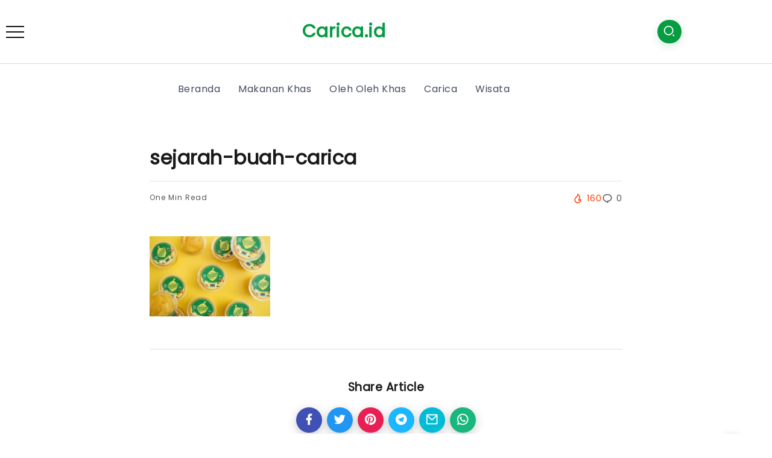

--- FILE ---
content_type: text/html; charset=UTF-8
request_url: https://carica.id/sejarah-buah-carica/jual-carica-sumbing-segar-wonosobo/
body_size: 14433
content:
<!DOCTYPE html>
<html lang="en-US">
<head>
	<meta charset="UTF-8">
    <meta name="viewport" content="width=device-width, initial-scale=1">
	<link rel="profile" href="https://gmpg.org/xfn/11">
	<meta name="google-site-verification" content="KxwncHPgrqjZnpfiDPUUSo_bVfpifO00yBdyDAb_B4Q" />
	<meta name='robots' content='index, follow, max-image-preview:large, max-snippet:-1, max-video-preview:-1' />
	<style>img:is([sizes="auto" i], [sizes^="auto," i]) { contain-intrinsic-size: 3000px 1500px }</style>
	
	<!-- This site is optimized with the Yoast SEO plugin v26.6 - https://yoast.com/wordpress/plugins/seo/ -->
	<title>sejarah-buah-carica - Carica.id</title>
	<link rel="canonical" href="https://carica.id/sejarah-buah-carica/jual-carica-sumbing-segar-wonosobo/" />
	<meta property="og:locale" content="en_US" />
	<meta property="og:type" content="article" />
	<meta property="og:title" content="sejarah-buah-carica - Carica.id" />
	<meta property="og:url" content="https://carica.id/sejarah-buah-carica/jual-carica-sumbing-segar-wonosobo/" />
	<meta property="og:site_name" content="Carica.id" />
	<meta property="article:modified_time" content="2020-06-11T04:23:23+00:00" />
	<meta property="og:image" content="https://carica.id/sejarah-buah-carica/jual-carica-sumbing-segar-wonosobo" />
	<meta property="og:image:width" content="1000" />
	<meta property="og:image:height" content="667" />
	<meta property="og:image:type" content="image/jpeg" />
	<meta name="twitter:card" content="summary_large_image" />
	<script type="application/ld+json" class="yoast-schema-graph">{"@context":"https://schema.org","@graph":[{"@type":"WebPage","@id":"https://carica.id/sejarah-buah-carica/jual-carica-sumbing-segar-wonosobo/","url":"https://carica.id/sejarah-buah-carica/jual-carica-sumbing-segar-wonosobo/","name":"sejarah-buah-carica - Carica.id","isPartOf":{"@id":"https://carica.id/#website"},"primaryImageOfPage":{"@id":"https://carica.id/sejarah-buah-carica/jual-carica-sumbing-segar-wonosobo/#primaryimage"},"image":{"@id":"https://carica.id/sejarah-buah-carica/jual-carica-sumbing-segar-wonosobo/#primaryimage"},"thumbnailUrl":"https://carica.id/wp-content/uploads/2020/06/jual-carica-sumbing-segar-wonosobo.jpg","datePublished":"2020-06-11T04:23:08+00:00","dateModified":"2020-06-11T04:23:23+00:00","breadcrumb":{"@id":"https://carica.id/sejarah-buah-carica/jual-carica-sumbing-segar-wonosobo/#breadcrumb"},"inLanguage":"en-US","potentialAction":[{"@type":"ReadAction","target":["https://carica.id/sejarah-buah-carica/jual-carica-sumbing-segar-wonosobo/"]}]},{"@type":"ImageObject","inLanguage":"en-US","@id":"https://carica.id/sejarah-buah-carica/jual-carica-sumbing-segar-wonosobo/#primaryimage","url":"https://carica.id/wp-content/uploads/2020/06/jual-carica-sumbing-segar-wonosobo.jpg","contentUrl":"https://carica.id/wp-content/uploads/2020/06/jual-carica-sumbing-segar-wonosobo.jpg","width":1000,"height":667,"caption":"sejarah buah carica"},{"@type":"BreadcrumbList","@id":"https://carica.id/sejarah-buah-carica/jual-carica-sumbing-segar-wonosobo/#breadcrumb","itemListElement":[{"@type":"ListItem","position":1,"name":"Home","item":"https://carica.id/"},{"@type":"ListItem","position":2,"name":"Sejarah Buah Carica dan Asal Usulnya","item":"https://carica.id/sejarah-buah-carica/"},{"@type":"ListItem","position":3,"name":"sejarah-buah-carica"}]},{"@type":"WebSite","@id":"https://carica.id/#website","url":"https://carica.id/","name":"Carica.id","description":"Seputar oleh oleh dan makanan khas kuliner Indonesia","potentialAction":[{"@type":"SearchAction","target":{"@type":"EntryPoint","urlTemplate":"https://carica.id/?s={search_term_string}"},"query-input":{"@type":"PropertyValueSpecification","valueRequired":true,"valueName":"search_term_string"}}],"inLanguage":"en-US"}]}</script>
	<!-- / Yoast SEO plugin. -->


<link rel='dns-prefetch' href='//fonts.googleapis.com' />
<link rel='preconnect' href='https://fonts.gstatic.com' crossorigin />
<link rel="alternate" type="application/rss+xml" title="Carica.id &raquo; Feed" href="https://carica.id/feed/" />
<link rel="alternate" type="application/rss+xml" title="Carica.id &raquo; Comments Feed" href="https://carica.id/comments/feed/" />
<link rel="alternate" type="application/rss+xml" title="Carica.id &raquo; sejarah-buah-carica Comments Feed" href="https://carica.id/sejarah-buah-carica/jual-carica-sumbing-segar-wonosobo/feed/" />
<script>
window._wpemojiSettings = {"baseUrl":"https:\/\/s.w.org\/images\/core\/emoji\/16.0.1\/72x72\/","ext":".png","svgUrl":"https:\/\/s.w.org\/images\/core\/emoji\/16.0.1\/svg\/","svgExt":".svg","source":{"concatemoji":"https:\/\/carica.id\/wp-includes\/js\/wp-emoji-release.min.js?ver=6.8.3"}};
/*! This file is auto-generated */
!function(s,n){var o,i,e;function c(e){try{var t={supportTests:e,timestamp:(new Date).valueOf()};sessionStorage.setItem(o,JSON.stringify(t))}catch(e){}}function p(e,t,n){e.clearRect(0,0,e.canvas.width,e.canvas.height),e.fillText(t,0,0);var t=new Uint32Array(e.getImageData(0,0,e.canvas.width,e.canvas.height).data),a=(e.clearRect(0,0,e.canvas.width,e.canvas.height),e.fillText(n,0,0),new Uint32Array(e.getImageData(0,0,e.canvas.width,e.canvas.height).data));return t.every(function(e,t){return e===a[t]})}function u(e,t){e.clearRect(0,0,e.canvas.width,e.canvas.height),e.fillText(t,0,0);for(var n=e.getImageData(16,16,1,1),a=0;a<n.data.length;a++)if(0!==n.data[a])return!1;return!0}function f(e,t,n,a){switch(t){case"flag":return n(e,"\ud83c\udff3\ufe0f\u200d\u26a7\ufe0f","\ud83c\udff3\ufe0f\u200b\u26a7\ufe0f")?!1:!n(e,"\ud83c\udde8\ud83c\uddf6","\ud83c\udde8\u200b\ud83c\uddf6")&&!n(e,"\ud83c\udff4\udb40\udc67\udb40\udc62\udb40\udc65\udb40\udc6e\udb40\udc67\udb40\udc7f","\ud83c\udff4\u200b\udb40\udc67\u200b\udb40\udc62\u200b\udb40\udc65\u200b\udb40\udc6e\u200b\udb40\udc67\u200b\udb40\udc7f");case"emoji":return!a(e,"\ud83e\udedf")}return!1}function g(e,t,n,a){var r="undefined"!=typeof WorkerGlobalScope&&self instanceof WorkerGlobalScope?new OffscreenCanvas(300,150):s.createElement("canvas"),o=r.getContext("2d",{willReadFrequently:!0}),i=(o.textBaseline="top",o.font="600 32px Arial",{});return e.forEach(function(e){i[e]=t(o,e,n,a)}),i}function t(e){var t=s.createElement("script");t.src=e,t.defer=!0,s.head.appendChild(t)}"undefined"!=typeof Promise&&(o="wpEmojiSettingsSupports",i=["flag","emoji"],n.supports={everything:!0,everythingExceptFlag:!0},e=new Promise(function(e){s.addEventListener("DOMContentLoaded",e,{once:!0})}),new Promise(function(t){var n=function(){try{var e=JSON.parse(sessionStorage.getItem(o));if("object"==typeof e&&"number"==typeof e.timestamp&&(new Date).valueOf()<e.timestamp+604800&&"object"==typeof e.supportTests)return e.supportTests}catch(e){}return null}();if(!n){if("undefined"!=typeof Worker&&"undefined"!=typeof OffscreenCanvas&&"undefined"!=typeof URL&&URL.createObjectURL&&"undefined"!=typeof Blob)try{var e="postMessage("+g.toString()+"("+[JSON.stringify(i),f.toString(),p.toString(),u.toString()].join(",")+"));",a=new Blob([e],{type:"text/javascript"}),r=new Worker(URL.createObjectURL(a),{name:"wpTestEmojiSupports"});return void(r.onmessage=function(e){c(n=e.data),r.terminate(),t(n)})}catch(e){}c(n=g(i,f,p,u))}t(n)}).then(function(e){for(var t in e)n.supports[t]=e[t],n.supports.everything=n.supports.everything&&n.supports[t],"flag"!==t&&(n.supports.everythingExceptFlag=n.supports.everythingExceptFlag&&n.supports[t]);n.supports.everythingExceptFlag=n.supports.everythingExceptFlag&&!n.supports.flag,n.DOMReady=!1,n.readyCallback=function(){n.DOMReady=!0}}).then(function(){return e}).then(function(){var e;n.supports.everything||(n.readyCallback(),(e=n.source||{}).concatemoji?t(e.concatemoji):e.wpemoji&&e.twemoji&&(t(e.twemoji),t(e.wpemoji)))}))}((window,document),window._wpemojiSettings);
</script>
<style id='wp-emoji-styles-inline-css'>

	img.wp-smiley, img.emoji {
		display: inline !important;
		border: none !important;
		box-shadow: none !important;
		height: 1em !important;
		width: 1em !important;
		margin: 0 0.07em !important;
		vertical-align: -0.1em !important;
		background: none !important;
		padding: 0 !important;
	}
</style>
<link rel='stylesheet' id='wp-block-library-css' href='https://carica.id/wp-includes/css/dist/block-library/style.min.css?ver=6.8.3' media='all' />
<style id='wp-block-library-theme-inline-css'>
.wp-block-audio :where(figcaption){color:#555;font-size:13px;text-align:center}.is-dark-theme .wp-block-audio :where(figcaption){color:#ffffffa6}.wp-block-audio{margin:0 0 1em}.wp-block-code{border:1px solid #ccc;border-radius:4px;font-family:Menlo,Consolas,monaco,monospace;padding:.8em 1em}.wp-block-embed :where(figcaption){color:#555;font-size:13px;text-align:center}.is-dark-theme .wp-block-embed :where(figcaption){color:#ffffffa6}.wp-block-embed{margin:0 0 1em}.blocks-gallery-caption{color:#555;font-size:13px;text-align:center}.is-dark-theme .blocks-gallery-caption{color:#ffffffa6}:root :where(.wp-block-image figcaption){color:#555;font-size:13px;text-align:center}.is-dark-theme :root :where(.wp-block-image figcaption){color:#ffffffa6}.wp-block-image{margin:0 0 1em}.wp-block-pullquote{border-bottom:4px solid;border-top:4px solid;color:currentColor;margin-bottom:1.75em}.wp-block-pullquote cite,.wp-block-pullquote footer,.wp-block-pullquote__citation{color:currentColor;font-size:.8125em;font-style:normal;text-transform:uppercase}.wp-block-quote{border-left:.25em solid;margin:0 0 1.75em;padding-left:1em}.wp-block-quote cite,.wp-block-quote footer{color:currentColor;font-size:.8125em;font-style:normal;position:relative}.wp-block-quote:where(.has-text-align-right){border-left:none;border-right:.25em solid;padding-left:0;padding-right:1em}.wp-block-quote:where(.has-text-align-center){border:none;padding-left:0}.wp-block-quote.is-large,.wp-block-quote.is-style-large,.wp-block-quote:where(.is-style-plain){border:none}.wp-block-search .wp-block-search__label{font-weight:700}.wp-block-search__button{border:1px solid #ccc;padding:.375em .625em}:where(.wp-block-group.has-background){padding:1.25em 2.375em}.wp-block-separator.has-css-opacity{opacity:.4}.wp-block-separator{border:none;border-bottom:2px solid;margin-left:auto;margin-right:auto}.wp-block-separator.has-alpha-channel-opacity{opacity:1}.wp-block-separator:not(.is-style-wide):not(.is-style-dots){width:100px}.wp-block-separator.has-background:not(.is-style-dots){border-bottom:none;height:1px}.wp-block-separator.has-background:not(.is-style-wide):not(.is-style-dots){height:2px}.wp-block-table{margin:0 0 1em}.wp-block-table td,.wp-block-table th{word-break:normal}.wp-block-table :where(figcaption){color:#555;font-size:13px;text-align:center}.is-dark-theme .wp-block-table :where(figcaption){color:#ffffffa6}.wp-block-video :where(figcaption){color:#555;font-size:13px;text-align:center}.is-dark-theme .wp-block-video :where(figcaption){color:#ffffffa6}.wp-block-video{margin:0 0 1em}:root :where(.wp-block-template-part.has-background){margin-bottom:0;margin-top:0;padding:1.25em 2.375em}
</style>
<style id='classic-theme-styles-inline-css'>
/*! This file is auto-generated */
.wp-block-button__link{color:#fff;background-color:#32373c;border-radius:9999px;box-shadow:none;text-decoration:none;padding:calc(.667em + 2px) calc(1.333em + 2px);font-size:1.125em}.wp-block-file__button{background:#32373c;color:#fff;text-decoration:none}
</style>
<style id='global-styles-inline-css'>
:root{--wp--preset--aspect-ratio--square: 1;--wp--preset--aspect-ratio--4-3: 4/3;--wp--preset--aspect-ratio--3-4: 3/4;--wp--preset--aspect-ratio--3-2: 3/2;--wp--preset--aspect-ratio--2-3: 2/3;--wp--preset--aspect-ratio--16-9: 16/9;--wp--preset--aspect-ratio--9-16: 9/16;--wp--preset--color--black: #000000;--wp--preset--color--cyan-bluish-gray: #abb8c3;--wp--preset--color--white: #ffffff;--wp--preset--color--pale-pink: #f78da7;--wp--preset--color--vivid-red: #cf2e2e;--wp--preset--color--luminous-vivid-orange: #ff6900;--wp--preset--color--luminous-vivid-amber: #fcb900;--wp--preset--color--light-green-cyan: #7bdcb5;--wp--preset--color--vivid-green-cyan: #00d084;--wp--preset--color--pale-cyan-blue: #8ed1fc;--wp--preset--color--vivid-cyan-blue: #0693e3;--wp--preset--color--vivid-purple: #9b51e0;--wp--preset--gradient--vivid-cyan-blue-to-vivid-purple: linear-gradient(135deg,rgba(6,147,227,1) 0%,rgb(155,81,224) 100%);--wp--preset--gradient--light-green-cyan-to-vivid-green-cyan: linear-gradient(135deg,rgb(122,220,180) 0%,rgb(0,208,130) 100%);--wp--preset--gradient--luminous-vivid-amber-to-luminous-vivid-orange: linear-gradient(135deg,rgba(252,185,0,1) 0%,rgba(255,105,0,1) 100%);--wp--preset--gradient--luminous-vivid-orange-to-vivid-red: linear-gradient(135deg,rgba(255,105,0,1) 0%,rgb(207,46,46) 100%);--wp--preset--gradient--very-light-gray-to-cyan-bluish-gray: linear-gradient(135deg,rgb(238,238,238) 0%,rgb(169,184,195) 100%);--wp--preset--gradient--cool-to-warm-spectrum: linear-gradient(135deg,rgb(74,234,220) 0%,rgb(151,120,209) 20%,rgb(207,42,186) 40%,rgb(238,44,130) 60%,rgb(251,105,98) 80%,rgb(254,248,76) 100%);--wp--preset--gradient--blush-light-purple: linear-gradient(135deg,rgb(255,206,236) 0%,rgb(152,150,240) 100%);--wp--preset--gradient--blush-bordeaux: linear-gradient(135deg,rgb(254,205,165) 0%,rgb(254,45,45) 50%,rgb(107,0,62) 100%);--wp--preset--gradient--luminous-dusk: linear-gradient(135deg,rgb(255,203,112) 0%,rgb(199,81,192) 50%,rgb(65,88,208) 100%);--wp--preset--gradient--pale-ocean: linear-gradient(135deg,rgb(255,245,203) 0%,rgb(182,227,212) 50%,rgb(51,167,181) 100%);--wp--preset--gradient--electric-grass: linear-gradient(135deg,rgb(202,248,128) 0%,rgb(113,206,126) 100%);--wp--preset--gradient--midnight: linear-gradient(135deg,rgb(2,3,129) 0%,rgb(40,116,252) 100%);--wp--preset--font-size--small: 13px;--wp--preset--font-size--medium: 20px;--wp--preset--font-size--large: 36px;--wp--preset--font-size--x-large: 42px;--wp--preset--spacing--20: 0.44rem;--wp--preset--spacing--30: 0.67rem;--wp--preset--spacing--40: 1rem;--wp--preset--spacing--50: 1.5rem;--wp--preset--spacing--60: 2.25rem;--wp--preset--spacing--70: 3.38rem;--wp--preset--spacing--80: 5.06rem;--wp--preset--shadow--natural: 6px 6px 9px rgba(0, 0, 0, 0.2);--wp--preset--shadow--deep: 12px 12px 50px rgba(0, 0, 0, 0.4);--wp--preset--shadow--sharp: 6px 6px 0px rgba(0, 0, 0, 0.2);--wp--preset--shadow--outlined: 6px 6px 0px -3px rgba(255, 255, 255, 1), 6px 6px rgba(0, 0, 0, 1);--wp--preset--shadow--crisp: 6px 6px 0px rgba(0, 0, 0, 1);}:where(.is-layout-flex){gap: 0.5em;}:where(.is-layout-grid){gap: 0.5em;}body .is-layout-flex{display: flex;}.is-layout-flex{flex-wrap: wrap;align-items: center;}.is-layout-flex > :is(*, div){margin: 0;}body .is-layout-grid{display: grid;}.is-layout-grid > :is(*, div){margin: 0;}:where(.wp-block-columns.is-layout-flex){gap: 2em;}:where(.wp-block-columns.is-layout-grid){gap: 2em;}:where(.wp-block-post-template.is-layout-flex){gap: 1.25em;}:where(.wp-block-post-template.is-layout-grid){gap: 1.25em;}.has-black-color{color: var(--wp--preset--color--black) !important;}.has-cyan-bluish-gray-color{color: var(--wp--preset--color--cyan-bluish-gray) !important;}.has-white-color{color: var(--wp--preset--color--white) !important;}.has-pale-pink-color{color: var(--wp--preset--color--pale-pink) !important;}.has-vivid-red-color{color: var(--wp--preset--color--vivid-red) !important;}.has-luminous-vivid-orange-color{color: var(--wp--preset--color--luminous-vivid-orange) !important;}.has-luminous-vivid-amber-color{color: var(--wp--preset--color--luminous-vivid-amber) !important;}.has-light-green-cyan-color{color: var(--wp--preset--color--light-green-cyan) !important;}.has-vivid-green-cyan-color{color: var(--wp--preset--color--vivid-green-cyan) !important;}.has-pale-cyan-blue-color{color: var(--wp--preset--color--pale-cyan-blue) !important;}.has-vivid-cyan-blue-color{color: var(--wp--preset--color--vivid-cyan-blue) !important;}.has-vivid-purple-color{color: var(--wp--preset--color--vivid-purple) !important;}.has-black-background-color{background-color: var(--wp--preset--color--black) !important;}.has-cyan-bluish-gray-background-color{background-color: var(--wp--preset--color--cyan-bluish-gray) !important;}.has-white-background-color{background-color: var(--wp--preset--color--white) !important;}.has-pale-pink-background-color{background-color: var(--wp--preset--color--pale-pink) !important;}.has-vivid-red-background-color{background-color: var(--wp--preset--color--vivid-red) !important;}.has-luminous-vivid-orange-background-color{background-color: var(--wp--preset--color--luminous-vivid-orange) !important;}.has-luminous-vivid-amber-background-color{background-color: var(--wp--preset--color--luminous-vivid-amber) !important;}.has-light-green-cyan-background-color{background-color: var(--wp--preset--color--light-green-cyan) !important;}.has-vivid-green-cyan-background-color{background-color: var(--wp--preset--color--vivid-green-cyan) !important;}.has-pale-cyan-blue-background-color{background-color: var(--wp--preset--color--pale-cyan-blue) !important;}.has-vivid-cyan-blue-background-color{background-color: var(--wp--preset--color--vivid-cyan-blue) !important;}.has-vivid-purple-background-color{background-color: var(--wp--preset--color--vivid-purple) !important;}.has-black-border-color{border-color: var(--wp--preset--color--black) !important;}.has-cyan-bluish-gray-border-color{border-color: var(--wp--preset--color--cyan-bluish-gray) !important;}.has-white-border-color{border-color: var(--wp--preset--color--white) !important;}.has-pale-pink-border-color{border-color: var(--wp--preset--color--pale-pink) !important;}.has-vivid-red-border-color{border-color: var(--wp--preset--color--vivid-red) !important;}.has-luminous-vivid-orange-border-color{border-color: var(--wp--preset--color--luminous-vivid-orange) !important;}.has-luminous-vivid-amber-border-color{border-color: var(--wp--preset--color--luminous-vivid-amber) !important;}.has-light-green-cyan-border-color{border-color: var(--wp--preset--color--light-green-cyan) !important;}.has-vivid-green-cyan-border-color{border-color: var(--wp--preset--color--vivid-green-cyan) !important;}.has-pale-cyan-blue-border-color{border-color: var(--wp--preset--color--pale-cyan-blue) !important;}.has-vivid-cyan-blue-border-color{border-color: var(--wp--preset--color--vivid-cyan-blue) !important;}.has-vivid-purple-border-color{border-color: var(--wp--preset--color--vivid-purple) !important;}.has-vivid-cyan-blue-to-vivid-purple-gradient-background{background: var(--wp--preset--gradient--vivid-cyan-blue-to-vivid-purple) !important;}.has-light-green-cyan-to-vivid-green-cyan-gradient-background{background: var(--wp--preset--gradient--light-green-cyan-to-vivid-green-cyan) !important;}.has-luminous-vivid-amber-to-luminous-vivid-orange-gradient-background{background: var(--wp--preset--gradient--luminous-vivid-amber-to-luminous-vivid-orange) !important;}.has-luminous-vivid-orange-to-vivid-red-gradient-background{background: var(--wp--preset--gradient--luminous-vivid-orange-to-vivid-red) !important;}.has-very-light-gray-to-cyan-bluish-gray-gradient-background{background: var(--wp--preset--gradient--very-light-gray-to-cyan-bluish-gray) !important;}.has-cool-to-warm-spectrum-gradient-background{background: var(--wp--preset--gradient--cool-to-warm-spectrum) !important;}.has-blush-light-purple-gradient-background{background: var(--wp--preset--gradient--blush-light-purple) !important;}.has-blush-bordeaux-gradient-background{background: var(--wp--preset--gradient--blush-bordeaux) !important;}.has-luminous-dusk-gradient-background{background: var(--wp--preset--gradient--luminous-dusk) !important;}.has-pale-ocean-gradient-background{background: var(--wp--preset--gradient--pale-ocean) !important;}.has-electric-grass-gradient-background{background: var(--wp--preset--gradient--electric-grass) !important;}.has-midnight-gradient-background{background: var(--wp--preset--gradient--midnight) !important;}.has-small-font-size{font-size: var(--wp--preset--font-size--small) !important;}.has-medium-font-size{font-size: var(--wp--preset--font-size--medium) !important;}.has-large-font-size{font-size: var(--wp--preset--font-size--large) !important;}.has-x-large-font-size{font-size: var(--wp--preset--font-size--x-large) !important;}
:where(.wp-block-post-template.is-layout-flex){gap: 1.25em;}:where(.wp-block-post-template.is-layout-grid){gap: 1.25em;}
:where(.wp-block-columns.is-layout-flex){gap: 2em;}:where(.wp-block-columns.is-layout-grid){gap: 2em;}
:root :where(.wp-block-pullquote){font-size: 1.5em;line-height: 1.6;}
</style>
<link rel='stylesheet' id='dashicons-css' href='https://carica.id/wp-includes/css/dashicons.min.css?ver=6.8.3' media='all' />
<link rel='stylesheet' id='admin-bar-css' href='https://carica.id/wp-includes/css/admin-bar.min.css?ver=6.8.3' media='all' />
<style id='admin-bar-inline-css'>

    /* Hide CanvasJS credits for P404 charts specifically */
    #p404RedirectChart .canvasjs-chart-credit {
        display: none !important;
    }
    
    #p404RedirectChart canvas {
        border-radius: 6px;
    }

    .p404-redirect-adminbar-weekly-title {
        font-weight: bold;
        font-size: 14px;
        color: #fff;
        margin-bottom: 6px;
    }

    #wpadminbar #wp-admin-bar-p404_free_top_button .ab-icon:before {
        content: "\f103";
        color: #dc3545;
        top: 3px;
    }
    
    #wp-admin-bar-p404_free_top_button .ab-item {
        min-width: 80px !important;
        padding: 0px !important;
    }
    
    /* Ensure proper positioning and z-index for P404 dropdown */
    .p404-redirect-adminbar-dropdown-wrap { 
        min-width: 0; 
        padding: 0;
        position: static !important;
    }
    
    #wpadminbar #wp-admin-bar-p404_free_top_button_dropdown {
        position: static !important;
    }
    
    #wpadminbar #wp-admin-bar-p404_free_top_button_dropdown .ab-item {
        padding: 0 !important;
        margin: 0 !important;
    }
    
    .p404-redirect-dropdown-container {
        min-width: 340px;
        padding: 18px 18px 12px 18px;
        background: #23282d !important;
        color: #fff;
        border-radius: 12px;
        box-shadow: 0 8px 32px rgba(0,0,0,0.25);
        margin-top: 10px;
        position: relative !important;
        z-index: 999999 !important;
        display: block !important;
        border: 1px solid #444;
    }
    
    /* Ensure P404 dropdown appears on hover */
    #wpadminbar #wp-admin-bar-p404_free_top_button .p404-redirect-dropdown-container { 
        display: none !important;
    }
    
    #wpadminbar #wp-admin-bar-p404_free_top_button:hover .p404-redirect-dropdown-container { 
        display: block !important;
    }
    
    #wpadminbar #wp-admin-bar-p404_free_top_button:hover #wp-admin-bar-p404_free_top_button_dropdown .p404-redirect-dropdown-container {
        display: block !important;
    }
    
    .p404-redirect-card {
        background: #2c3338;
        border-radius: 8px;
        padding: 18px 18px 12px 18px;
        box-shadow: 0 2px 8px rgba(0,0,0,0.07);
        display: flex;
        flex-direction: column;
        align-items: flex-start;
        border: 1px solid #444;
    }
    
    .p404-redirect-btn {
        display: inline-block;
        background: #dc3545;
        color: #fff !important;
        font-weight: bold;
        padding: 5px 22px;
        border-radius: 8px;
        text-decoration: none;
        font-size: 17px;
        transition: background 0.2s, box-shadow 0.2s;
        margin-top: 8px;
        box-shadow: 0 2px 8px rgba(220,53,69,0.15);
        text-align: center;
        line-height: 1.6;
    }
    
    .p404-redirect-btn:hover {
        background: #c82333;
        color: #fff !important;
        box-shadow: 0 4px 16px rgba(220,53,69,0.25);
    }
    
    /* Prevent conflicts with other admin bar dropdowns */
    #wpadminbar .ab-top-menu > li:hover > .ab-item,
    #wpadminbar .ab-top-menu > li.hover > .ab-item {
        z-index: auto;
    }
    
    #wpadminbar #wp-admin-bar-p404_free_top_button:hover > .ab-item {
        z-index: 999998 !important;
    }
    
</style>
<link rel='stylesheet' id='contact-form-7-css' href='https://carica.id/wp-content/plugins/contact-form-7/includes/css/styles.css?ver=6.1.4' media='all' />
<link rel='stylesheet' id='toc-screen-css' href='https://carica.id/wp-content/plugins/table-of-contents-plus/screen.min.css?ver=2411.1' media='all' />
<link rel='stylesheet' id='rivax-icon-css' href='https://carica.id/wp-content/themes/kayleen/assets/css/rivax-icon.css?ver=6.8.3' media='all' />
<link rel='stylesheet' id='bootstrap-grid-css' href='https://carica.id/wp-content/themes/kayleen/assets/css/bootstrap-grid.min.css?ver=5.0.2' media='all' />
<link rel='stylesheet' id='rivax-theme-style-css' href='https://carica.id/wp-content/themes/kayleen/style.css?ver=6.8.3' media='all' />
<style id='rivax-theme-style-inline-css'>
.container { max-width: px; }:root { --accent-color: #079C42;}a { color: #079C42;}.blog-archive-title, .blog-archive-title .title {}body { font-family: Poppins;}
</style>
<link rel='stylesheet' id='elementor-icons-css' href='https://carica.id/wp-content/plugins/elementor/assets/lib/eicons/css/elementor-icons.min.css?ver=5.45.0' media='all' />
<link rel='stylesheet' id='elementor-frontend-css' href='https://carica.id/wp-content/plugins/elementor/assets/css/frontend.min.css?ver=3.34.0' media='all' />
<link rel='stylesheet' id='elementor-post-503-css' href='https://carica.id/wp-content/uploads/elementor/css/post-503.css?ver=1759270344' media='all' />
<link rel='stylesheet' id='elementor-post-208-css' href='https://carica.id/wp-content/uploads/elementor/css/post-208.css?ver=1759270344' media='all' />
<link rel='stylesheet' id='elementor-post-1213-css' href='https://carica.id/wp-content/uploads/elementor/css/post-1213.css?ver=1759270344' media='all' />
<link rel='stylesheet' id='elementor-post-1176-css' href='https://carica.id/wp-content/uploads/elementor/css/post-1176.css?ver=1759270344' media='all' />
<link rel='stylesheet' id='elementor-post-1203-css' href='https://carica.id/wp-content/uploads/elementor/css/post-1203.css?ver=1759270344' media='all' />
<link rel='stylesheet' id='elementor-post-1039-css' href='https://carica.id/wp-content/uploads/elementor/css/post-1039.css?ver=1759270367' media='all' />
<link rel="preload" as="style" href="https://fonts.googleapis.com/css?family=Poppins&#038;display=swap&#038;ver=1642126223" /><link rel="stylesheet" href="https://fonts.googleapis.com/css?family=Poppins&#038;display=swap&#038;ver=1642126223" media="print" onload="this.media='all'"><noscript><link rel="stylesheet" href="https://fonts.googleapis.com/css?family=Poppins&#038;display=swap&#038;ver=1642126223" /></noscript><link rel='stylesheet' id='elementor-gf-local-roboto-css' href="https://carica.id/wp-content/uploads/elementor/google-fonts/css/roboto.css?ver=1744200214" media='all' />
<link rel='stylesheet' id='elementor-gf-local-robotoslab-css' href="https://carica.id/wp-content/uploads/elementor/google-fonts/css/robotoslab.css?ver=1744090240" media='all' />
<link rel='stylesheet' id='elementor-icons-shared-0-css' href='https://carica.id/wp-content/plugins/elementor/assets/lib/font-awesome/css/fontawesome.min.css?ver=5.15.3' media='all' />
<link rel='stylesheet' id='elementor-icons-fa-brands-css' href='https://carica.id/wp-content/plugins/elementor/assets/lib/font-awesome/css/brands.min.css?ver=5.15.3' media='all' />
<script src="https://carica.id/wp-includes/js/jquery/jquery.min.js?ver=3.7.1" id="jquery-core-js"></script>
<script src="https://carica.id/wp-includes/js/jquery/jquery-migrate.min.js?ver=3.4.1" id="jquery-migrate-js"></script>
<link rel="https://api.w.org/" href="https://carica.id/wp-json/" /><link rel="alternate" title="JSON" type="application/json" href="https://carica.id/wp-json/wp/v2/media/288" /><link rel="EditURI" type="application/rsd+xml" title="RSD" href="https://carica.id/xmlrpc.php?rsd" />
<meta name="generator" content="WordPress 6.8.3" />
<link rel='shortlink' href='https://carica.id/?p=288' />
<link rel="alternate" title="oEmbed (JSON)" type="application/json+oembed" href="https://carica.id/wp-json/oembed/1.0/embed?url=https%3A%2F%2Fcarica.id%2Fsejarah-buah-carica%2Fjual-carica-sumbing-segar-wonosobo%2F" />
<link rel="alternate" title="oEmbed (XML)" type="text/xml+oembed" href="https://carica.id/wp-json/oembed/1.0/embed?url=https%3A%2F%2Fcarica.id%2Fsejarah-buah-carica%2Fjual-carica-sumbing-segar-wonosobo%2F&#038;format=xml" />
<meta name="generator" content="Redux 4.5.9" /><meta name="generator" content="Elementor 3.34.0; features: additional_custom_breakpoints; settings: css_print_method-external, google_font-enabled, font_display-auto">
			<style>
				.e-con.e-parent:nth-of-type(n+4):not(.e-lazyloaded):not(.e-no-lazyload),
				.e-con.e-parent:nth-of-type(n+4):not(.e-lazyloaded):not(.e-no-lazyload) * {
					background-image: none !important;
				}
				@media screen and (max-height: 1024px) {
					.e-con.e-parent:nth-of-type(n+3):not(.e-lazyloaded):not(.e-no-lazyload),
					.e-con.e-parent:nth-of-type(n+3):not(.e-lazyloaded):not(.e-no-lazyload) * {
						background-image: none !important;
					}
				}
				@media screen and (max-height: 640px) {
					.e-con.e-parent:nth-of-type(n+2):not(.e-lazyloaded):not(.e-no-lazyload),
					.e-con.e-parent:nth-of-type(n+2):not(.e-lazyloaded):not(.e-no-lazyload) * {
						background-image: none !important;
					}
				}
			</style>
			<link rel="icon" href="https://carica.id/wp-content/uploads/2022/01/cropped-icon-60x60.png" sizes="32x32" />
<link rel="icon" href="https://carica.id/wp-content/uploads/2022/01/cropped-icon.png" sizes="192x192" />
<link rel="apple-touch-icon" href="https://carica.id/wp-content/uploads/2022/01/cropped-icon.png" />
<meta name="msapplication-TileImage" content="https://carica.id/wp-content/uploads/2022/01/cropped-icon.png" />
</head>

<body class="attachment wp-singular attachment-template-default single single-attachment postid-288 attachmentid-288 attachment-jpeg wp-embed-responsive wp-theme-kayleen rivax-smooth-scroll elementor-default elementor-kit-503">

<div id="site">
    <div id="site-inner">
                <header id="site-header">
		<div data-elementor-type="wp-post" data-elementor-id="1176" class="elementor elementor-1176">
						<section class="elementor-section elementor-top-section elementor-element elementor-element-cab6652 elementor-section-content-middle elementor-section-boxed elementor-section-height-default elementor-section-height-default" data-id="cab6652" data-element_type="section">
						<div class="elementor-container elementor-column-gap-default">
					<div class="elementor-column elementor-col-33 elementor-top-column elementor-element elementor-element-3bce723" data-id="3bce723" data-element_type="column">
			<div class="elementor-widget-wrap elementor-element-populated">
						<div class="elementor-element elementor-element-b5aeb16 elementor-widget rivax-offcanvas-widget" data-id="b5aeb16" data-element_type="widget" data-widget_type="rivax-offcanvas.default">
				<div class="elementor-widget-container">
					<div class="rivax-offcanvas">
    <div class="offcanvas-opener-wrapper">
        <span class="offcanvas-opener">
            <span class="hamburger">
                <span></span>
                <span></span>
                <span></span>
            </span>
        </span>
    </div>
    <div class="offcanvas-wrapper position-left">
        <div class="offcanvas-container">
            <div class="offcanvas-container-inner">
                <span class="offcanvas-closer"></span>
                <div class="offcanvas-content">
                    		<div data-elementor-type="wp-post" data-elementor-id="1180" class="elementor elementor-1180">
						<section class="elementor-section elementor-top-section elementor-element elementor-element-6167397 elementor-section-boxed elementor-section-height-default elementor-section-height-default" data-id="6167397" data-element_type="section">
						<div class="elementor-container elementor-column-gap-default">
					<div class="elementor-column elementor-col-100 elementor-top-column elementor-element elementor-element-9541217" data-id="9541217" data-element_type="column">
			<div class="elementor-widget-wrap elementor-element-populated">
						<div class="elementor-element elementor-element-8d5a8c3 elementor-widget rivax-site-logo-widget" data-id="8d5a8c3" data-element_type="widget" data-widget_type="rivax-site-logo.default">
				<div class="elementor-widget-container">
					
<div class="rivax-logo">

    
            <div class="rivax-logo-text">
                        <a rel="home" href="https://carica.id/" title="Carica.id">
                                    <p class="rivax-logo-title">Carica.id</p>
                            </a>
            
                    </div>
    </div>				</div>
				</div>
				<div class="elementor-element elementor-element-ed87bdf elementor-widget rivax-navigation-widget" data-id="ed87bdf" data-element_type="widget" data-widget_type="rivax-navigation.default">
				<div class="elementor-widget-container">
					<nav class="header-vertical-nav"><ul id="menu-menu-utama" class="menu"><li id="menu-item-81" class="menu-item menu-item-type-custom menu-item-object-custom menu-item-home menu-item-81"><a href="https://carica.id"><span>Beranda</span></a></li>
<li id="menu-item-433" class="menu-item menu-item-type-taxonomy menu-item-object-category menu-item-433"><a href="https://carica.id/category/makanan-khas/"><span>Makanan Khas</span></a></li>
<li id="menu-item-434" class="menu-item menu-item-type-taxonomy menu-item-object-category menu-item-434"><a href="https://carica.id/category/oleh-oleh/"><span>Oleh Oleh Khas</span></a></li>
<li id="menu-item-432" class="menu-item menu-item-type-taxonomy menu-item-object-category menu-item-432"><a href="https://carica.id/category/carica/"><span>Carica</span></a></li>
<li id="menu-item-435" class="menu-item menu-item-type-taxonomy menu-item-object-category menu-item-435"><a href="https://carica.id/category/wisata/"><span>Wisata</span></a></li>
</ul></nav>				</div>
				</div>
				<div class="elementor-element elementor-element-421670f elementor-widget rivax-post-elastic-widget" data-id="421670f" data-element_type="widget" data-widget_type="rivax-post-elastic.default">
				<div class="elementor-widget-container">
					<div class="rivax-posts-container">
    <div class="rivax-posts-wrapper layout-grid">
                <div class="post-item">
    <article class="post-wrapper post-4505 post type-post status-publish format-standard has-post-thumbnail hentry category-makanan-khas tag-malang">
                    <div class="image-wrapper">
                <a class="rivax-position-cover rivax-z-index-10" href="https://carica.id/makanan-enak-di-malang/"></a>
                <img width="60" height="60" src="https://carica.id/wp-content/uploads/2022/02/MieGadjahMada-60x60.jpg" class="attachment-thumbnail size-thumbnail wp-post-image" alt="Mie Gadjah Mada Makan Enak di Malang" title="10 Rekomendasi Makanan Enak di Malang yang Wajib Dicoba" decoding="async" srcset="https://carica.id/wp-content/uploads/2022/02/MieGadjahMada-60x60.jpg 60w, https://carica.id/wp-content/uploads/2022/02/MieGadjahMada-400x400.jpg 400w, https://carica.id/wp-content/uploads/2022/02/MieGadjahMada-700x700.jpg 700w" sizes="(max-width: 60px) 100vw, 60px" />                            </div>
                <div class="content-wrapper">
                                <h5 class="title">
        <a href="https://carica.id/makanan-enak-di-malang/" class="title-animation-underline" title="10 Rekomendasi Makanan Enak di Malang yang Wajib Dicoba">
            10 Rekomendasi Makanan Enak di Malang yang Wajib Dicoba        </a>
        </h5>
                    <div class="meta-wrapper">
                                            </div>
            <p class="excerpt">Terletak di Jawa Timur, Kota Malang  memiliki beragam tujuan wisata alam yang wajib dikunjungi....</p>                    </div>
    </article>
</div><div class="post-item">
    <article class="post-wrapper post-4481 post type-post status-publish format-standard has-post-thumbnail hentry category-makanan-khas tag-bandung">
                    <div class="image-wrapper">
                <a class="rivax-position-cover rivax-z-index-10" href="https://carica.id/makanan-enak-di-bandung/"></a>
                <img width="60" height="60" src="https://carica.id/wp-content/uploads/2022/02/CuankiSerayu-60x60.jpg" class="attachment-thumbnail size-thumbnail wp-post-image" alt="Cuanki Serayu Makanan Enak di Bandung" title="9 Makanan Enak di Bandung yang Wajib Anda Coba" decoding="async" srcset="https://carica.id/wp-content/uploads/2022/02/CuankiSerayu-60x60.jpg 60w, https://carica.id/wp-content/uploads/2022/02/CuankiSerayu-400x400.jpg 400w, https://carica.id/wp-content/uploads/2022/02/CuankiSerayu-700x700.jpg 700w" sizes="(max-width: 60px) 100vw, 60px" />                            </div>
                <div class="content-wrapper">
                                <h5 class="title">
        <a href="https://carica.id/makanan-enak-di-bandung/" class="title-animation-underline" title="9 Makanan Enak di Bandung yang Wajib Anda Coba">
            9 Makanan Enak di Bandung yang Wajib Anda Coba        </a>
        </h5>
                    <div class="meta-wrapper">
                                            </div>
            <p class="excerpt">Tidak sulit menemukan makanan enak di Bandung, karena memang di sana terkenal dengan kulinernya....</p>                    </div>
    </article>
</div><div class="post-item">
    <article class="post-wrapper post-4457 post type-post status-publish format-standard has-post-thumbnail hentry category-makanan-khas tag-tulungagung">
                    <div class="image-wrapper">
                <a class="rivax-position-cover rivax-z-index-10" href="https://carica.id/kuliner-tulungagung/"></a>
                <img width="60" height="60" src="https://carica.id/wp-content/uploads/2022/02/Sredek-60x60.jpg" class="attachment-thumbnail size-thumbnail wp-post-image" alt="Sredek Kuliner Tulungagung" title="9 Kuliner Tulungagung yang Enak dan Murah" decoding="async" srcset="https://carica.id/wp-content/uploads/2022/02/Sredek-60x60.jpg 60w, https://carica.id/wp-content/uploads/2022/02/Sredek-400x400.jpg 400w, https://carica.id/wp-content/uploads/2022/02/Sredek-700x700.jpg 700w" sizes="(max-width: 60px) 100vw, 60px" />                            </div>
                <div class="content-wrapper">
                                <h5 class="title">
        <a href="https://carica.id/kuliner-tulungagung/" class="title-animation-underline" title="9 Kuliner Tulungagung yang Enak dan Murah">
            9 Kuliner Tulungagung yang Enak dan Murah        </a>
        </h5>
                    <div class="meta-wrapper">
                                            </div>
            <p class="excerpt">Wisata kuliner memang sebuah perjalanan yang menyenangkan. Apalagi bisa mengetahui keunikan dari...</p>                    </div>
    </article>
</div><div class="post-item">
    <article class="post-wrapper post-4444 post type-post status-publish format-standard has-post-thumbnail hentry category-makanan-khas tag-tasikmalaya">
                    <div class="image-wrapper">
                <a class="rivax-position-cover rivax-z-index-10" href="https://carica.id/kuliner-tasikmalaya/"></a>
                <img width="60" height="60" src="https://carica.id/wp-content/uploads/2022/02/CilokGoang-60x60.jpg" class="attachment-thumbnail size-thumbnail wp-post-image" alt="Cilok Goang Kuliner Tasikmalaya" title="10 Rekomendasi Kuliner Tasikmalaya yang Menggugah Selera" decoding="async" srcset="https://carica.id/wp-content/uploads/2022/02/CilokGoang-60x60.jpg 60w, https://carica.id/wp-content/uploads/2022/02/CilokGoang-400x400.jpg 400w, https://carica.id/wp-content/uploads/2022/02/CilokGoang-700x700.jpg 700w" sizes="(max-width: 60px) 100vw, 60px" />                            </div>
                <div class="content-wrapper">
                                <h5 class="title">
        <a href="https://carica.id/kuliner-tasikmalaya/" class="title-animation-underline" title="10 Rekomendasi Kuliner Tasikmalaya yang Menggugah Selera">
            10 Rekomendasi Kuliner Tasikmalaya yang Menggugah Selera        </a>
        </h5>
                    <div class="meta-wrapper">
                                            </div>
            <p class="excerpt">Tasikmalaya termasuk salah satu kabupaten yang ada di Jawa Barat. Kota ini terkenal akan...</p>                    </div>
    </article>
</div>            </div>
    </div>
				</div>
				</div>
				<div class="elementor-element elementor-element-38d22e6 e-grid-align-left elementor-shape-rounded elementor-grid-0 elementor-widget elementor-widget-social-icons" data-id="38d22e6" data-element_type="widget" data-widget_type="social-icons.default">
				<div class="elementor-widget-container">
							<div class="elementor-social-icons-wrapper elementor-grid" role="list">
							<span class="elementor-grid-item" role="listitem">
					<a class="elementor-icon elementor-social-icon elementor-social-icon-facebook elementor-repeater-item-d30eed8" href="#" target="_blank">
						<span class="elementor-screen-only">Facebook</span>
						<i aria-hidden="true" class="fab fa-facebook"></i>					</a>
				</span>
							<span class="elementor-grid-item" role="listitem">
					<a class="elementor-icon elementor-social-icon elementor-social-icon-twitter elementor-repeater-item-76fc027" href="#" target="_blank">
						<span class="elementor-screen-only">Twitter</span>
						<i aria-hidden="true" class="fab fa-twitter"></i>					</a>
				</span>
							<span class="elementor-grid-item" role="listitem">
					<a class="elementor-icon elementor-social-icon elementor-social-icon-youtube elementor-repeater-item-c1de18c" href="#" target="_blank">
						<span class="elementor-screen-only">Youtube</span>
						<i aria-hidden="true" class="fab fa-youtube"></i>					</a>
				</span>
							<span class="elementor-grid-item" role="listitem">
					<a class="elementor-icon elementor-social-icon elementor-social-icon-instagram elementor-repeater-item-b0e4afc" href="#" target="_blank">
						<span class="elementor-screen-only">Instagram</span>
						<i aria-hidden="true" class="fab fa-instagram"></i>					</a>
				</span>
					</div>
						</div>
				</div>
					</div>
		</div>
					</div>
		</section>
				</div>
		                </div>
            </div>
        </div>
    </div>
</div>
				</div>
				</div>
					</div>
		</div>
				<div class="elementor-column elementor-col-33 elementor-top-column elementor-element elementor-element-3c373d9" data-id="3c373d9" data-element_type="column">
			<div class="elementor-widget-wrap elementor-element-populated">
						<div class="elementor-element elementor-element-26ac64f elementor-widget rivax-site-logo-widget" data-id="26ac64f" data-element_type="widget" data-widget_type="rivax-site-logo.default">
				<div class="elementor-widget-container">
					
<div class="rivax-logo">

    
            <div class="rivax-logo-text">
                        <a rel="home" href="https://carica.id/" title="Carica.id">
                                    <p class="rivax-logo-title">Carica.id</p>
                            </a>
            
                    </div>
    </div>				</div>
				</div>
					</div>
		</div>
				<div class="elementor-column elementor-col-33 elementor-top-column elementor-element elementor-element-676a8cc" data-id="676a8cc" data-element_type="column">
			<div class="elementor-widget-wrap elementor-element-populated">
						<div class="elementor-element elementor-element-22f508c elementor-widget rivax-search-widget" data-id="22f508c" data-element_type="widget" data-widget_type="rivax-search.default">
				<div class="elementor-widget-container">
					<div class="popup-search-wrapper">
    <div class="popup-search-opener-wrapper">
        <span class="popup-search-opener"><i class="ri-search-2-line"></i></span>
    </div>
    <div class="popup-search">
    <div class="popup-search-container">
        <span class="popup-search-closer"></span>
        <div class="popup-search-content">
            <div class="popup-search-title-wrapper">
                <h3>Type and hit Enter to search</h3>
            </div>
            <div class="popup-search-form-wrapper">
                <form action="https://carica.id/" method="get" class="popup-search-form">
                    <input type="text" name="s" value="" class="search-field" placeholder="Search ..." aria-label="Search" required>
                    <button type="submit" class="submit" aria-label="Submit">
                        <i class="ri-search-2-line"></i>
                    </button>
                </form>
            </div>
        </div>
    </div>
</div>
</div>

				</div>
				</div>
					</div>
		</div>
					</div>
		</section>
				<section class="elementor-section elementor-top-section elementor-element elementor-element-d1501fb elementor-hidden-tablet elementor-hidden-mobile elementor-section-boxed elementor-section-height-default elementor-section-height-default" data-id="d1501fb" data-element_type="section">
						<div class="elementor-container elementor-column-gap-default">
					<div class="elementor-column elementor-col-100 elementor-top-column elementor-element elementor-element-e44194e" data-id="e44194e" data-element_type="column">
			<div class="elementor-widget-wrap elementor-element-populated">
						<div class="elementor-element elementor-element-56f0c4c elementor-widget rivax-navigation-widget" data-id="56f0c4c" data-element_type="widget" data-widget_type="rivax-navigation.default">
				<div class="elementor-widget-container">
					<nav class="rivax-header-nav-wrapper hover-style-1"><ul id="menu-menu-utama-1" class="rivax-header-nav"><li class="menu-item menu-item-type-custom menu-item-object-custom menu-item-home menu-item-81"><a href="https://carica.id"><span>Beranda</span></a></li>
<li class="menu-item menu-item-type-taxonomy menu-item-object-category menu-item-433"><a href="https://carica.id/category/makanan-khas/"><span>Makanan Khas</span></a></li>
<li class="menu-item menu-item-type-taxonomy menu-item-object-category menu-item-434"><a href="https://carica.id/category/oleh-oleh/"><span>Oleh Oleh Khas</span></a></li>
<li class="menu-item menu-item-type-taxonomy menu-item-object-category menu-item-432"><a href="https://carica.id/category/carica/"><span>Carica</span></a></li>
<li class="menu-item menu-item-type-taxonomy menu-item-object-category menu-item-435"><a href="https://carica.id/category/wisata/"><span>Wisata</span></a></li>
</ul></nav>				</div>
				</div>
					</div>
		</div>
					</div>
		</section>
				</div>
		</header>
        <header id="site-sticky-header">
    		<div data-elementor-type="wp-post" data-elementor-id="1203" class="elementor elementor-1203">
						<section class="elementor-section elementor-top-section elementor-element elementor-element-cc667d2 elementor-hidden-tablet elementor-hidden-mobile elementor-section-content-middle elementor-section-boxed elementor-section-height-default elementor-section-height-default" data-id="cc667d2" data-element_type="section" data-settings="{&quot;background_background&quot;:&quot;classic&quot;}">
						<div class="elementor-container elementor-column-gap-default">
					<div class="elementor-column elementor-col-33 elementor-top-column elementor-element elementor-element-2524b91" data-id="2524b91" data-element_type="column">
			<div class="elementor-widget-wrap elementor-element-populated">
						<div class="elementor-element elementor-element-abf940d elementor-widget rivax-site-logo-widget" data-id="abf940d" data-element_type="widget" data-widget_type="rivax-site-logo.default">
				<div class="elementor-widget-container">
					
<div class="rivax-logo">

    
            <div class="rivax-logo-text">
                        <a rel="home" href="https://carica.id/" title="Carica.id">
                                    <p class="rivax-logo-title">Carica.id</p>
                            </a>
            
                    </div>
    </div>				</div>
				</div>
					</div>
		</div>
				<div class="elementor-column elementor-col-66 elementor-top-column elementor-element elementor-element-e5fd3e1" data-id="e5fd3e1" data-element_type="column">
			<div class="elementor-widget-wrap elementor-element-populated">
						<div class="elementor-element elementor-element-b9abfa2 elementor-widget rivax-navigation-widget" data-id="b9abfa2" data-element_type="widget" data-widget_type="rivax-navigation.default">
				<div class="elementor-widget-container">
					<nav class="rivax-header-nav-wrapper hover-style-1"><ul id="menu-menu-utama-2" class="rivax-header-nav"><li class="menu-item menu-item-type-custom menu-item-object-custom menu-item-home menu-item-81"><a href="https://carica.id"><span>Beranda</span></a></li>
<li class="menu-item menu-item-type-taxonomy menu-item-object-category menu-item-433"><a href="https://carica.id/category/makanan-khas/"><span>Makanan Khas</span></a></li>
<li class="menu-item menu-item-type-taxonomy menu-item-object-category menu-item-434"><a href="https://carica.id/category/oleh-oleh/"><span>Oleh Oleh Khas</span></a></li>
<li class="menu-item menu-item-type-taxonomy menu-item-object-category menu-item-432"><a href="https://carica.id/category/carica/"><span>Carica</span></a></li>
<li class="menu-item menu-item-type-taxonomy menu-item-object-category menu-item-435"><a href="https://carica.id/category/wisata/"><span>Wisata</span></a></li>
</ul></nav>				</div>
				</div>
					</div>
		</div>
					</div>
		</section>
				</div>
		</header>
	<main class="main-wrapper">
		                                <div class="single-hero-outside"><div class="single-hero-layout-2"><div class="container">
    <div class="image-container before-meta radius">
            </div>

<div class="single-hero-title-1">
            <div class="category">
                    </div>
    
                        <h1 class="title"><span class="title-span">sejarah-buah-carica</span></h1>
            
        <div class="meta">
        <div class="meta-1">
            
            <div class="meta-details">
                <div class="top">
                                    </div>
                <div class="bottom">
                    
                                            <span class="reading-time">
                        One Min Read                    </span>
                                    </div>
            </div>
        </div>
        <div class="meta-2">
                            <div class="views" title="Views">
                    <i class="ri-fire-line"></i>
                    <span class="count">160</span>
                    <span class="text">Views</span>
                </div>
            
                            <div class="comments" title="comments">
                    <a href="#comments">
                                                <i class="ri-chat-1-line"></i>
                        <span class="count">0</span>
                        <span class="text">Comments</span>
                    </a>
                </div>
                    </div>
    </div>
</div>
</div></div></div>                <div class="content-wrapper">
                    <div class="container">
                        <div class="page-content-wrapper sidebar-none-narrow">
                            <div class="content-container">
                                <div class="single-hero-inside"></div>                                <article id="post-288" class="single-content post-288 attachment type-attachment status-inherit hentry" >
                                    <p class="attachment"><a href='https://carica.id/wp-content/uploads/2020/06/jual-carica-sumbing-segar-wonosobo.jpg'><img decoding="async" width="200" height="133" src="https://carica.id/wp-content/uploads/2020/06/jual-carica-sumbing-segar-wonosobo-300x200.jpg" class="attachment-medium size-medium" alt="sejarah buah carica" srcset="https://carica.id/wp-content/uploads/2020/06/jual-carica-sumbing-segar-wonosobo-300x200.jpg 300w, https://carica.id/wp-content/uploads/2020/06/jual-carica-sumbing-segar-wonosobo-768x512.jpg 768w, https://carica.id/wp-content/uploads/2020/06/jual-carica-sumbing-segar-wonosobo-200x133.jpg 200w, https://carica.id/wp-content/uploads/2020/06/jual-carica-sumbing-segar-wonosobo-400x267.jpg 400w, https://carica.id/wp-content/uploads/2020/06/jual-carica-sumbing-segar-wonosobo-600x400.jpg 600w, https://carica.id/wp-content/uploads/2020/06/jual-carica-sumbing-segar-wonosobo-800x534.jpg 800w, https://carica.id/wp-content/uploads/2020/06/jual-carica-sumbing-segar-wonosobo.jpg 1000w" sizes="(max-width: 200px) 100vw, 200px" /></a></p>
                                                                                                        </article>
                                    <div class="single-share-box-container">
                <h4 class="title">Share Article</h4>
        <div class="single-share-box">
                            <a class="facebook" rel="nofollow" href="https://www.facebook.com/sharer/sharer.php?u=https://carica.id/?p=288" target="_blank"><i class="ri-facebook-fill"></i></a>
                                        <a class="twitter" rel="nofollow" href="https://twitter.com/share?text=sejarah-buah-carica&url=https://carica.id/?p=288" target="_blank"><i class="ri-twitter-fill"></i></a>
                                                    <a class="pinterest" rel="nofollow"  href="//pinterest.com/pin/create/link/?url=https://carica.id/?p=288&media=https://carica.id/wp-content/uploads/2020/06/jual-carica-sumbing-segar-wonosobo.jpg&description=sejarah-buah-carica" target="_blank"><i class="ri-pinterest-fill"></i></a>
                                        <a class="telegram" rel="nofollow" href="https://telegram.me/share/url?url=https://carica.id/?p=288&text=sejarah-buah-carica" target="_blank"><i class="ri-telegram-fill"></i></a>
                                        <a class="email" rel="nofollow" href="/cdn-cgi/l/email-protection#48773b3d2a222d2b3c753b2d22293a2920652a3d2920652b293a212b296e2a272c3175203c3c383b7267672b293a212b2966212c677738757a7070" target="_blank"><i class="ri-mail-line"></i></a>
                                        <a class="whatsapp" rel="nofollow" href="https://api.whatsapp.com/send?text=https://carica.id/?p=288" data-action="share/whatsapp/share" target="_blank"><i class="ri-whatsapp-line"></i></a>
                    </div>

        
    </div>
                                                                                                                                    
<div class="comments-container">
            <div class="comments-list-collapse-btn-box">
            <button class="comments-list-collapse-btn" data-show="Show Comments" data-hide="Hide Comments">
                Show Comments            </button>
        </div>
        <div id="comments" class="comments-area collapsed">
        <h4 class="comments-title">
        No Comment! Be the first one.        </h4><!-- .comments-title -->

        <ol class="comment-list">
                    </ol><!-- .comment-list -->
        
        

        	<div id="respond" class="comment-respond">
		<h3 id="reply-title" class="comment-reply-title">Leave a Reply <small><a rel="nofollow" id="cancel-comment-reply-link" href="/sejarah-buah-carica/jual-carica-sumbing-segar-wonosobo/#respond" style="display:none;">Cancel reply</a></small></h3><p class="must-log-in">You must be <a href="https://carica.id/wp-login.php?redirect_to=https%3A%2F%2Fcarica.id%2Fsejarah-buah-carica%2Fjual-carica-sumbing-segar-wonosobo%2F">logged in</a> to post a comment.</p>	</div><!-- #respond -->
	    </div><!-- #comments -->
</div>
                            </div>
                                                    </div>
                    </div>
                </div>
                <div class="single-post-bottom-content">		<div data-elementor-type="wp-post" data-elementor-id="1039" class="elementor elementor-1039">
						<section class="elementor-section elementor-top-section elementor-element elementor-element-6aa14d3 elementor-section-boxed elementor-section-height-default elementor-section-height-default" data-id="6aa14d3" data-element_type="section">
						<div class="elementor-container elementor-column-gap-default">
					<div class="elementor-column elementor-col-100 elementor-top-column elementor-element elementor-element-46ee350" data-id="46ee350" data-element_type="column">
			<div class="elementor-widget-wrap elementor-element-populated">
						<div class="elementor-element elementor-element-43a4a25 rivax-align-left elementor-widget rivax-divider-heading-widget" data-id="43a4a25" data-element_type="widget" data-widget_type="rivax-divider-heading.default">
				<div class="elementor-widget-container">
					<div class="rivax-divider-heading-wrap">
    <div class="rivax-divider-heading divider-style-1">
        <div class="divider divider-1"></div>
        <div class="divider divider-2"></div>
        <h4 class="title">
                Related Posts                </h4>
        <div class="divider divider-3"></div>
        <div class="divider divider-4"></div>
    </div>
</div>

				</div>
				</div>
				<div class="elementor-element elementor-element-f12a89b elementor-widget rivax-post-modern-widget" data-id="f12a89b" data-element_type="widget" data-widget_type="rivax-post-modern.default">
				<div class="elementor-widget-container">
					    <div class="nothing-show">
        <h2>Nothing found!</h2>
        <p>It looks like nothing was found here!</p>
    </div>
    				</div>
				</div>
					</div>
		</div>
					</div>
		</section>
				</div>
		</div>                        <div class="post-reading-progress-indicator"><span></span></div>	</main>
        <footer id="site-footer">
    		<div data-elementor-type="wp-post" data-elementor-id="1213" class="elementor elementor-1213">
						<section class="elementor-section elementor-top-section elementor-element elementor-element-7c1c84c elementor-section-boxed elementor-section-height-default elementor-section-height-default" data-id="7c1c84c" data-element_type="section">
							<div class="elementor-background-overlay"></div>
							<div class="elementor-container elementor-column-gap-default">
					<div class="elementor-column elementor-col-100 elementor-top-column elementor-element elementor-element-6ed35a7" data-id="6ed35a7" data-element_type="column" data-settings="{&quot;background_background&quot;:&quot;classic&quot;}">
			<div class="elementor-widget-wrap elementor-element-populated">
						<div class="elementor-element elementor-element-a51c5fe elementor-widget rivax-site-logo-widget" data-id="a51c5fe" data-element_type="widget" data-widget_type="rivax-site-logo.default">
				<div class="elementor-widget-container">
					
<div class="rivax-logo">

    
            <div class="rivax-logo-text">
                        <a rel="home" href="https://carica.id/" title="Carica.id">
                                    <p class="rivax-logo-title">Carica.id</p>
                            </a>
            
                    </div>
    </div>				</div>
				</div>
				<div class="elementor-element elementor-element-f7ac858 elementor-widget elementor-widget-text-editor" data-id="f7ac858" data-element_type="widget" data-widget_type="text-editor.default">
				<div class="elementor-widget-container">
									<p>Webiste ini disponsori oleh <a href="https://sumbingsegar.com/"><span style="color: #079c42;"><strong>Carica Sumbing Segar</strong></span></a> yang segarnya serasa piknik. Jika dalam artikel ada gambar atau kata yang kurang berkenan silahkan hubungi kami.</p>								</div>
				</div>
				<div class="elementor-element elementor-element-c083524 elementor-widget-divider--view-line elementor-widget elementor-widget-divider" data-id="c083524" data-element_type="widget" data-widget_type="divider.default">
				<div class="elementor-widget-container">
							<div class="elementor-divider">
			<span class="elementor-divider-separator">
						</span>
		</div>
						</div>
				</div>
				<div class="elementor-element elementor-element-91ec256 elementor-shape-circle e-grid-align-left elementor-grid-0 elementor-widget elementor-widget-social-icons" data-id="91ec256" data-element_type="widget" data-widget_type="social-icons.default">
				<div class="elementor-widget-container">
							<div class="elementor-social-icons-wrapper elementor-grid" role="list">
							<span class="elementor-grid-item" role="listitem">
					<a class="elementor-icon elementor-social-icon elementor-social-icon-youtube elementor-repeater-item-e5a009a" href="https://www.youtube.com/channel/UCAVHbQ39zX1SryJwCbNCGjQ" target="_blank">
						<span class="elementor-screen-only">Youtube</span>
						<i aria-hidden="true" class="fab fa-youtube"></i>					</a>
				</span>
							<span class="elementor-grid-item" role="listitem">
					<a class="elementor-icon elementor-social-icon elementor-social-icon-tiktok elementor-repeater-item-7635949" href="https://www.tiktok.com/@sumbingsegar" target="_blank">
						<span class="elementor-screen-only">Tiktok</span>
						<i aria-hidden="true" class="fab fa-tiktok"></i>					</a>
				</span>
							<span class="elementor-grid-item" role="listitem">
					<a class="elementor-icon elementor-social-icon elementor-social-icon-instagram elementor-repeater-item-b53695b" href="https://instagram.com/sumbingsegar/" target="_blank">
						<span class="elementor-screen-only">Instagram</span>
						<i aria-hidden="true" class="fab fa-instagram"></i>					</a>
				</span>
							<span class="elementor-grid-item" role="listitem">
					<a class="elementor-icon elementor-social-icon elementor-social-icon-facebook elementor-repeater-item-07f1b2b" href="https://facebook.com/sumbingsegar/" target="_blank">
						<span class="elementor-screen-only">Facebook</span>
						<i aria-hidden="true" class="fab fa-facebook"></i>					</a>
				</span>
					</div>
						</div>
				</div>
				<div class="elementor-element elementor-element-a0d429e elementor-widget elementor-widget-heading" data-id="a0d429e" data-element_type="widget" data-widget_type="heading.default">
				<div class="elementor-widget-container">
					<h4 class="elementor-heading-title elementor-size-default">© 2022, All Rights Reserved.</h4>				</div>
				</div>
					</div>
		</div>
					</div>
		</section>
				</div>
		</footer>
    </div><!-- #site-inner -->
</div><!-- #site -->

    <div id="back-to-top">
        <i class="ri-arrow-up-s-line"></i>
    </div>
    <div class="footer-canvas-menu-wrapper">
        <div class="footer-canvas-menu-bg"></div>
        <div class="footer-canvas-menu">
            <nav class="header-vertical-nav">
                <ul id="menu-menu-utama-3" class="menu"><li class="menu-item menu-item-type-custom menu-item-object-custom menu-item-home menu-item-81"><a href="https://carica.id"><span>Beranda</span></a></li>
<li class="menu-item menu-item-type-taxonomy menu-item-object-category menu-item-433"><a href="https://carica.id/category/makanan-khas/"><span>Makanan Khas</span></a></li>
<li class="menu-item menu-item-type-taxonomy menu-item-object-category menu-item-434"><a href="https://carica.id/category/oleh-oleh/"><span>Oleh Oleh Khas</span></a></li>
<li class="menu-item menu-item-type-taxonomy menu-item-object-category menu-item-432"><a href="https://carica.id/category/carica/"><span>Carica</span></a></li>
<li class="menu-item menu-item-type-taxonomy menu-item-object-category menu-item-435"><a href="https://carica.id/category/wisata/"><span>Wisata</span></a></li>
</ul>            </nav>
        </div>
        <div class="footer-canvas-menu-btn-container">
            <div class="footer-canvas-menu-btn">
                <div class="inner">
                    <span class="bar"></span>
                    <span class="bar"></span>
                    <span class="bar"></span>
                </div>
            </div>
        </div>
    </div>
<script data-cfasync="false" src="/cdn-cgi/scripts/5c5dd728/cloudflare-static/email-decode.min.js"></script><script type="speculationrules">
{"prefetch":[{"source":"document","where":{"and":[{"href_matches":"\/*"},{"not":{"href_matches":["\/wp-*.php","\/wp-admin\/*","\/wp-content\/uploads\/*","\/wp-content\/*","\/wp-content\/plugins\/*","\/wp-content\/themes\/kayleen\/*","\/*\\?(.+)"]}},{"not":{"selector_matches":"a[rel~=\"nofollow\"]"}},{"not":{"selector_matches":".no-prefetch, .no-prefetch a"}}]},"eagerness":"conservative"}]}
</script>
			<script>
				const lazyloadRunObserver = () => {
					const lazyloadBackgrounds = document.querySelectorAll( `.e-con.e-parent:not(.e-lazyloaded)` );
					const lazyloadBackgroundObserver = new IntersectionObserver( ( entries ) => {
						entries.forEach( ( entry ) => {
							if ( entry.isIntersecting ) {
								let lazyloadBackground = entry.target;
								if( lazyloadBackground ) {
									lazyloadBackground.classList.add( 'e-lazyloaded' );
								}
								lazyloadBackgroundObserver.unobserve( entry.target );
							}
						});
					}, { rootMargin: '200px 0px 200px 0px' } );
					lazyloadBackgrounds.forEach( ( lazyloadBackground ) => {
						lazyloadBackgroundObserver.observe( lazyloadBackground );
					} );
				};
				const events = [
					'DOMContentLoaded',
					'elementor/lazyload/observe',
				];
				events.forEach( ( event ) => {
					document.addEventListener( event, lazyloadRunObserver );
				} );
			</script>
			<link rel='stylesheet' id='redux-custom-fonts-css' href='//carica.id/wp-content/uploads/redux/custom-fonts/fonts.css?ver=1755070681' media='all' />
<link rel='stylesheet' id='elementor-post-1180-css' href='https://carica.id/wp-content/uploads/elementor/css/post-1180.css?ver=1759270344' media='all' />
<link rel='stylesheet' id='widget-social-icons-css' href='https://carica.id/wp-content/plugins/elementor/assets/css/widget-social-icons.min.css?ver=3.34.0' media='all' />
<link rel='stylesheet' id='e-apple-webkit-css' href='https://carica.id/wp-content/plugins/elementor/assets/css/conditionals/apple-webkit.min.css?ver=3.34.0' media='all' />
<link rel='stylesheet' id='widget-divider-css' href='https://carica.id/wp-content/plugins/elementor/assets/css/widget-divider.min.css?ver=3.34.0' media='all' />
<link rel='stylesheet' id='widget-heading-css' href='https://carica.id/wp-content/plugins/elementor/assets/css/widget-heading.min.css?ver=3.34.0' media='all' />
<script src="https://carica.id/wp-includes/js/dist/hooks.min.js?ver=4d63a3d491d11ffd8ac6" id="wp-hooks-js"></script>
<script src="https://carica.id/wp-includes/js/dist/i18n.min.js?ver=5e580eb46a90c2b997e6" id="wp-i18n-js"></script>
<script id="wp-i18n-js-after">
wp.i18n.setLocaleData( { 'text direction\u0004ltr': [ 'ltr' ] } );
</script>
<script src="https://carica.id/wp-content/plugins/contact-form-7/includes/swv/js/index.js?ver=6.1.4" id="swv-js"></script>
<script id="contact-form-7-js-before">
var wpcf7 = {
    "api": {
        "root": "https:\/\/carica.id\/wp-json\/",
        "namespace": "contact-form-7\/v1"
    },
    "cached": 1
};
</script>
<script src="https://carica.id/wp-content/plugins/contact-form-7/includes/js/index.js?ver=6.1.4" id="contact-form-7-js"></script>
<script id="toc-front-js-extra">
var tocplus = {"visibility_show":"show","visibility_hide":"hide","width":"Auto"};
</script>
<script src="https://carica.id/wp-content/plugins/table-of-contents-plus/front.min.js?ver=2411.1" id="toc-front-js"></script>
<script src="https://carica.id/wp-content/themes/kayleen/assets/js/SmoothScroll.min.js?ver=1.4.10" id="SmoothScroll-js"></script>
<script src="https://carica.id/wp-includes/js/comment-reply.min.js?ver=6.8.3" id="comment-reply-js" async data-wp-strategy="async"></script>
<script src="https://carica.id/wp-includes/js/imagesloaded.min.js?ver=5.0.0" id="imagesloaded-js"></script>
<script src="https://carica.id/wp-includes/js/masonry.min.js?ver=4.2.2" id="masonry-js"></script>
<script id="rivax-main-script-js-extra">
var rivax_ajax_object = {"AjaxUrl":"https:\/\/carica.id\/wp-admin\/admin-ajax.php","posts_nonce":"a2c7fbbc03"};
</script>
<script src="https://carica.id/wp-content/themes/kayleen/assets/js/main.js?ver=6.8.3" id="rivax-main-script-js"></script>
<script src="https://carica.id/wp-content/plugins/elementor/assets/js/webpack.runtime.min.js?ver=3.34.0" id="elementor-webpack-runtime-js"></script>
<script src="https://carica.id/wp-content/plugins/elementor/assets/js/frontend-modules.min.js?ver=3.34.0" id="elementor-frontend-modules-js"></script>
<script src="https://carica.id/wp-includes/js/jquery/ui/core.min.js?ver=1.13.3" id="jquery-ui-core-js"></script>
<script id="elementor-frontend-js-before">
var elementorFrontendConfig = {"environmentMode":{"edit":false,"wpPreview":false,"isScriptDebug":false},"i18n":{"shareOnFacebook":"Share on Facebook","shareOnTwitter":"Share on Twitter","pinIt":"Pin it","download":"Download","downloadImage":"Download image","fullscreen":"Fullscreen","zoom":"Zoom","share":"Share","playVideo":"Play Video","previous":"Previous","next":"Next","close":"Close","a11yCarouselPrevSlideMessage":"Previous slide","a11yCarouselNextSlideMessage":"Next slide","a11yCarouselFirstSlideMessage":"This is the first slide","a11yCarouselLastSlideMessage":"This is the last slide","a11yCarouselPaginationBulletMessage":"Go to slide"},"is_rtl":false,"breakpoints":{"xs":0,"sm":480,"md":768,"lg":1025,"xl":1440,"xxl":1600},"responsive":{"breakpoints":{"mobile":{"label":"Mobile Portrait","value":767,"default_value":767,"direction":"max","is_enabled":true},"mobile_extra":{"label":"Mobile Landscape","value":880,"default_value":880,"direction":"max","is_enabled":false},"tablet":{"label":"Tablet Portrait","value":1024,"default_value":1024,"direction":"max","is_enabled":true},"tablet_extra":{"label":"Tablet Landscape","value":1200,"default_value":1200,"direction":"max","is_enabled":false},"laptop":{"label":"Laptop","value":1366,"default_value":1366,"direction":"max","is_enabled":false},"widescreen":{"label":"Widescreen","value":2400,"default_value":2400,"direction":"min","is_enabled":false}},"hasCustomBreakpoints":false},"version":"3.34.0","is_static":false,"experimentalFeatures":{"additional_custom_breakpoints":true,"home_screen":true,"global_classes_should_enforce_capabilities":true,"e_variables":true,"cloud-library":true,"e_opt_in_v4_page":true,"e_interactions":true,"import-export-customization":true},"urls":{"assets":"https:\/\/carica.id\/wp-content\/plugins\/elementor\/assets\/","ajaxurl":"https:\/\/carica.id\/wp-admin\/admin-ajax.php","uploadUrl":"http:\/\/carica.id\/wp-content\/uploads"},"nonces":{"floatingButtonsClickTracking":"67b4c12b08"},"swiperClass":"swiper","settings":{"page":[],"editorPreferences":[]},"kit":{"active_breakpoints":["viewport_mobile","viewport_tablet"],"global_image_lightbox":"yes","lightbox_enable_counter":"yes","lightbox_enable_fullscreen":"yes","lightbox_enable_zoom":"yes","lightbox_enable_share":"yes","lightbox_title_src":"title","lightbox_description_src":"description"},"post":{"id":288,"title":"sejarah-buah-carica%20-%20Carica.id","excerpt":"","featuredImage":false}};
</script>
<script src="https://carica.id/wp-content/plugins/elementor/assets/js/frontend.min.js?ver=3.34.0" id="elementor-frontend-js"></script>

<script defer src="https://static.cloudflareinsights.com/beacon.min.js/vcd15cbe7772f49c399c6a5babf22c1241717689176015" integrity="sha512-ZpsOmlRQV6y907TI0dKBHq9Md29nnaEIPlkf84rnaERnq6zvWvPUqr2ft8M1aS28oN72PdrCzSjY4U6VaAw1EQ==" data-cf-beacon='{"version":"2024.11.0","token":"9b9d8b8132bd454c8646343a00e7a535","r":1,"server_timing":{"name":{"cfCacheStatus":true,"cfEdge":true,"cfExtPri":true,"cfL4":true,"cfOrigin":true,"cfSpeedBrain":true},"location_startswith":null}}' crossorigin="anonymous"></script>
</body>
</html>

--- FILE ---
content_type: text/css
request_url: https://carica.id/wp-content/uploads/elementor/css/post-1176.css?ver=1759270344
body_size: -30
content:
.elementor-1176 .elementor-element.elementor-element-cab6652 > .elementor-container > .elementor-column > .elementor-widget-wrap{align-content:center;align-items:center;}.elementor-1176 .elementor-element.elementor-element-cab6652{border-style:solid;border-width:0px 0px 1px 0px;border-color:#079C4240;padding:20px 0px 20px 0px;}.elementor-1176 .elementor-element.elementor-element-b5aeb16 .offcanvas-opener-wrapper{text-align:left;}.elementor-1176 .elementor-element.elementor-element-b5aeb16 .offcanvas-wrapper .offcanvas-container{width:450px;}.elementor-1176 .elementor-element.elementor-element-26ac64f{text-align:center;}.elementor-1176 .elementor-element.elementor-element-26ac64f .rivax-logo{padding:0px 0px 0px 0px;}.elementor-1176 .elementor-element.elementor-element-26ac64f .rivax-logo-title{color:#079C42;font-size:30px;font-weight:bold;margin:0px 0px 0px 0px;}.elementor-1176 .elementor-element.elementor-element-22f508c .popup-search-opener-wrapper{text-align:right;}.elementor-1176 .elementor-element.elementor-element-22f508c .inline-search-form-wrapper{text-align:right;}.elementor-1176 .elementor-element.elementor-element-22f508c .inline-search-form .submit{padding:9px 9px 9px 9px;font-size:21px;}.elementor-1176 .elementor-element.elementor-element-22f508c .popup-search-opener{padding:9px 9px 9px 9px;font-size:21px;}.elementor-1176 .elementor-element.elementor-element-22f508c .inline-search-form .submit, .elementor-1176 .elementor-element.elementor-element-22f508c .popup-search-opener{border-radius:50px 50px 50px 50px;}.elementor-1176 .elementor-element.elementor-element-22f508c .inline-search-form, .elementor-1176 .elementor-element.elementor-element-22f508c .popup-search-opener{box-shadow:0px 4px 15px 0px rgba(7.000009885041643, 155.99999999999997, 66.00000597083054, 0.17);}.elementor-1176 .elementor-element.elementor-element-22f508c .popup-search-opener, .elementor-1176 .elementor-element.elementor-element-22f508c .inline-search-form .submit{background-color:#079C42;color:#FFFFFF;}.elementor-1176 .elementor-element.elementor-element-56f0c4c .rivax-header-nav{justify-content:center;}@media(max-width:767px){.elementor-1176 .elementor-element.elementor-element-3bce723{width:20%;}.elementor-1176 .elementor-element.elementor-element-3c373d9{width:60%;}.elementor-1176 .elementor-element.elementor-element-676a8cc{width:20%;}}